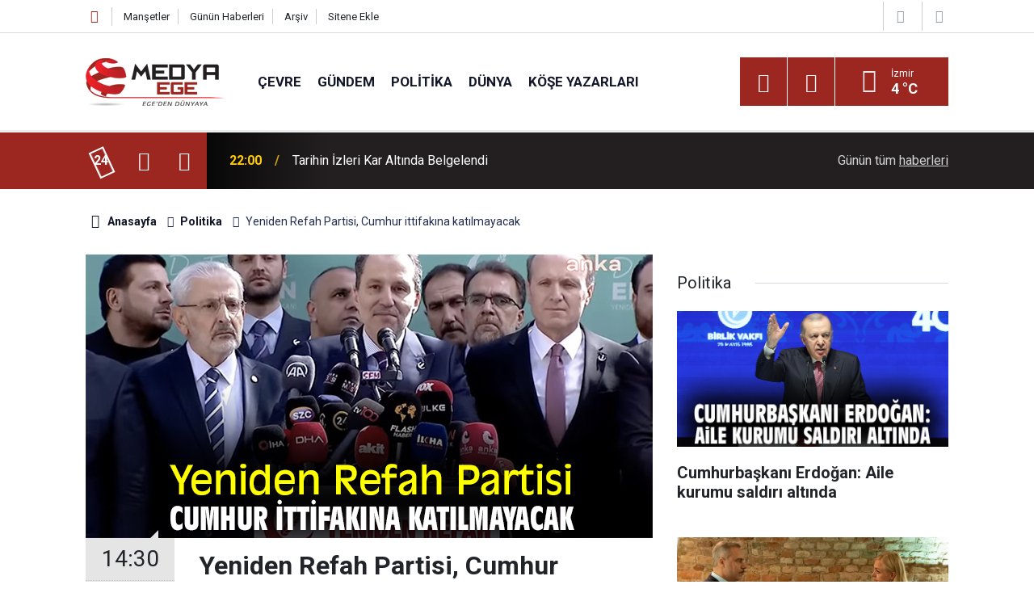

--- FILE ---
content_type: text/html; charset=UTF-8
request_url: https://medyaege.com.tr/yeniden-refah-partisi-cumhur-ittifakina-katilmayacak-216210h.htm
body_size: 26949
content:
<!doctype html>
	<html lang="tr">
	<head>
		<meta charset="utf-8"/>
		<meta http-equiv="X-UA-Compatible" content="IE=edge"/>
		<meta name="viewport" content="width=device-width, initial-scale=1"/>
		<title>Yeniden Refah Partisi, Cumhur ittifakına katılmayacak</title>
		<meta name="description" content="Yeniden Refah Partisi Genel Başkanı Fatih Erbakan, seçimde Cumhur ittifakına destek olmayacağını açıkladı." />
<meta name="keywords" content="Cumhur İttifakı,Yeniden Refah Partisi,Fatih Erbakan" />
<link rel="canonical" href="https://www.medyaege.com.tr/yeniden-refah-partisi-cumhur-ittifakina-katilmayacak-216210h.htm" />
<link rel="amphtml" href="https://www.medyaege.com.tr/service/amp/yeniden-refah-partisi-cumhur-ittifakina-katilmayacak-216210h.htm" />
<meta property="og:type" content="article" />
<meta property="og:site_name" content="Medya Ege" />
<meta property="og:url" content="https://www.medyaege.com.tr/yeniden-refah-partisi-cumhur-ittifakina-katilmayacak-216210h.htm" />
<meta property="og:title" content="Yeniden Refah Partisi, Cumhur ittifakına katılmayacak" />
<meta property="og:description" content="Yeniden Refah Partisi Genel Başkanı Fatih Erbakan, seçimde Cumhur ittifakına destek olmayacağını açıkladı." />
<meta property="og:image" content="https://www.medyaege.com.tr/d/news/240361.jpg" />
<meta property="og:image:width" content="702" />
<meta property="og:image:height" content="351" />
<meta name="twitter:card" content="summary_large_image" />
<meta name="twitter:site" content="@MEDYAEGE.COM.TR" />
<meta name="twitter:url"  content="https://www.medyaege.com.tr/yeniden-refah-partisi-cumhur-ittifakina-katilmayacak-216210h.htm" />
<meta name="twitter:title" content="Yeniden Refah Partisi, Cumhur ittifakına katılmayacak" />
<meta name="twitter:description" content="Yeniden Refah Partisi Genel Başkanı Fatih Erbakan, seçimde Cumhur ittifakına destek olmayacağını açıkladı." />
<meta name="twitter:image" content="https://www.medyaege.com.tr/d/news/240361.jpg" />
		<meta name="robots" content="max-snippet:-1, max-image-preview:large, max-video-preview:-1"/>
		<link rel="manifest" href="/manifest.json"/>
		<link rel="icon" href="https://www.medyaege.com.tr/d/assets/favicon/favicon.ico"/>
		<meta name="generator" content="CM News 6.0"/>

		<link rel="preconnect" href="https://fonts.gstatic.com"/>
		<link rel="preconnect" href="https://www.google-analytics.com"/>
		<link rel="preconnect" href="https://stats.g.doubleclick.net"/>
		<link rel="preconnect" href="https://tpc.googlesyndication.com"/>
		<link rel="preconnect" href="https://pagead2.googlesyndication.com"/>

		<link rel="stylesheet" href="https://www.medyaege.com.tr/d/assets/bundle/2019-main.css?1717421474"/>

		<script>
			const BURL = "https://www.medyaege.com.tr/",
				DURL = "https://www.medyaege.com.tr/d/";
		</script>
		<script type="text/javascript" src="https://www.medyaege.com.tr/d/assets/bundle/2019-main.js?1717421474" async></script>

		<!-- Global site tag (gtag.js) - Google Analytics -->
<script async src="https://www.googletagmanager.com/gtag/js?id=G-DZNKLTJ62Q"></script>
<script>
  window.dataLayer = window.dataLayer || [];
  function gtag(){dataLayer.push(arguments);}
  gtag('js', new Date());

  gtag('config', 'G-DZNKLTJ62Q');
</script>
	</head>
	<body class="body-main news-detail news-3">
		<header class="base-header header-01">

	<div class="nav-top-container d-none d-lg-block">
		<div class="container">
			<div class="row">
				<div class="col">
					<nav class="nav-top">
	<div><a href="/" title="Anasayfa"><i class="icon-home"></i></a></div>
	<div><a href="/mansetler" title="Manşetler">Manşetler</a></div>
	<div>
		<a href="/son-haberler" title="Günün Haberleri">Günün Haberleri</a>
	</div>
	<div><a href="/ara" title="Arşiv">Arşiv</a></div>
	<div><a href="/sitene-ekle" title="Sitene Ekle">Sitene Ekle</a></div>
</nav>				</div>
				<div class="col-auto nav-icon">
					<div>
	<a href="/web-tv" title="Web TV"><span class="icon-youtube-play"></span></a>
</div>
<div>
	<a href="/foto-galeri" title="Foto Galeri"><span class="icon-camera"></span></a>
</div>
				</div>
			</div>
		</div>
	</div>

	<div class="nav-main-container">
		<div class="container">
			<div class="row h-100 align-items-center flex-nowrap">
				<div class="col-10 col-xl-auto brand">
					<a href="/" rel="home" title="Medya Ege">
						<img class="lazy" loading="lazy" data-src="https://www.medyaege.com.tr/d/assets/logo.png" alt="Medya Ege" width="174" height="60"/>
					</a>
				</div>
				<div class="col-xl-auto d-none d-xl-block">
					<ul class="nav-main d-flex flex-row">
													<li>
								<a href="/cevre-haberleri-5243hk.htm" title="Çevre">Çevre</a>
							</li>
														<li>
								<a href="/gundem-haberleri-2hk.htm" title="Gündem">Gündem</a>
							</li>
														<li>
								<a href="/politika-haberleri-3hk.htm" title="Politika">Politika</a>
							</li>
														<li>
								<a href="/dunya-haberleri-5hk.htm" title="Dünya">Dünya</a>
							</li>
														<li>
								<a href="/yazarlar.htm" title="Köşe Yazarları">Köşe Yazarları</a>
							</li>
												</ul>
				</div>
				<div class="col-2 col-xl-auto d-flex justify-content-end ml-auto">
					<ul class="nav-tool d-flex flex-row">
						<li>
							<button class="btn show-all-menu" aria-label="Menu"><i class="icon-menu"></i></button>
						</li>
						<!--li class="d-none d-sm-block"><button class="btn" aria-label="Ara"><i class="icon-search"></i></button></li-->
						<li class="d-none d-sm-block">
							<a class="btn" href="/ara"><i class="icon-search"></i></a>
						</li>
													<li class="align-items-center d-none d-lg-flex weather">
								<span class="weather-icon float-left"><i class="icon-accu-34"></i></span>
																<div class="weather-info float-left">
									<div class="city">İzmir										<span>4 °C</span></div>
								</div>
							</li>
											</ul>
				</div>
			</div>
		</div>
	</div>

	<section class="bar-last-news d-none d-sm-block">
	<div class="container d-flex align-items-center">
		<div class="icon">
			<i class="icon-spin-cm-1 animate-spin"></i>
			<span>24</span>
		</div>
		<div class="items">
			<div class="owl-carousel owl-align-items-center" data-options='{
				"items": 1,
				"rewind": true,
				"autoplay": true,
				"autoplayHoverPause": true,
				"dots": false,
				"nav": true,
				"navText": "icon-angle",
				"animateOut": "slideOutUp",
				"animateIn": "slideInUp"}'
			>
									<div class="item">
						<span class="time">22:00</span>
						<a href="/tarihin-izleri-kar-altinda-belgelendi-271164h.htm">Tarihin İzleri Kar Altında Belgelendi</a>
					</div>
										<div class="item">
						<span class="time">22:00</span>
						<a href="/yariyil-tatilinde-sahne-cocuklar-icin-acilacak-271132h.htm">Yarıyıl tatilinde sahne çocuklar için açılacak!</a>
					</div>
										<div class="item">
						<span class="time">21:00</span>
						<a href="/bayraklida-6-cocuk-filmleri-senliginde-animasyon-coskusu-271166h.htm">Bayraklı'da 6. Çocuk Filmleri Şenliği’nde Animasyon Coşkusu</a>
					</div>
										<div class="item">
						<span class="time">20:00</span>
						<a href="/izmirde-yeni-haftada-hava-nasil-olacak-5-271165h.htm">İzmir'de yeni haftada hava nasıl olacak?</a>
					</div>
										<div class="item">
						<span class="time">20:00</span>
						<a href="/bornovada-gulsah-durbay-genclik-merkezi-genclerin-hizmetinde-271160h.htm">Bornova'da Gülşah Durbay Gençlik Merkezi Gençlerin Hizmetinde</a>
					</div>
										<div class="item">
						<span class="time">20:00</span>
						<a href="/kisin-golgesinde-alisilmisin-disinda-av-271154h.htm">Kışın Gölgesinde Alışılmışın Dışında Av</a>
					</div>
										<div class="item">
						<span class="time">18:51</span>
						<a href="/29-yillik-baskan-bostanci-geri-dondu-271167h.htm">29 Yıllık Başkan Bostancı Geri Döndü</a>
					</div>
										<div class="item">
						<span class="time">18:30</span>
						<a href="/izmirde-mavisehir-trafigine-kalici-cozum-271163h.htm">İzmir'de Mavişehir trafiğine kalıcı çözüm</a>
					</div>
										<div class="item">
						<span class="time">17:30</span>
						<a href="/kombi-patlamasi-panige-neden-oldu-271162h.htm">Kombi Patlaması Paniğe Neden Oldu</a>
					</div>
										<div class="item">
						<span class="time">17:30</span>
						<a href="/eshottan-guzergah-degisikligi-duyurusu-38-271161h.htm">ESHOT'tan güzergah değişikliği duyurusu!</a>
					</div>
								</div>
		</div>
		<div class="all-link">
			<a href="/son-haberler">Günün tüm <u>haberleri</u></a>
		</div>
	</div>
</section>
</header>

<section class="breadcrumbs">
	<div class="container">

		<ol>
			<li><a href="https://www.medyaege.com.tr/"><h1><i class="icon-home"></i> Anasayfa</h1></a></li>
																		<li><a href="https://www.medyaege.com.tr/politika-haberleri-3hk.htm"><h2>Politika</h2></a></li>
																					<li><h3>Yeniden Refah Partisi, Cumhur ittifakına katılmayacak</h3></li>
									</ol>

	</div>
</section>
<!-- -->
	<main role="main">
		<div class="banner-pageskin container"><div class="pageskin-left"><div class=" fixed"><a href="https://www.casper.com.tr/" target="_blank"><img class="lazy" loading="lazy" data-src="https://www.medyaege.com.tr/d/banner/6597397666173014537.20260109102509.png" width="160" height="600" alt=""/></a></div></div><div class="pageskin-right"><div class=" fixed"><a href="https://www.casper.com.tr/" target="_blank"><img class="lazy" loading="lazy" data-src="https://www.medyaege.com.tr/d/banner/6597397666173014537.png" width="160" height="600" alt=""/></a></div></div></div>		<div class="container section-padding-gutter">
							<div class="row">
	<div class="col-12 col-lg-8">
	<div class="page-content  news-scroll" data-pages="[{&quot;id&quot;:&quot;271132&quot;,&quot;link&quot;:&quot;yariyil-tatilinde-sahne-cocuklar-icin-acilacak-271132h.htm&quot;},{&quot;id&quot;:&quot;271166&quot;,&quot;link&quot;:&quot;bayraklida-6-cocuk-filmleri-senliginde-animasyon-coskusu-271166h.htm&quot;},{&quot;id&quot;:&quot;271165&quot;,&quot;link&quot;:&quot;izmirde-yeni-haftada-hava-nasil-olacak-5-271165h.htm&quot;},{&quot;id&quot;:&quot;271167&quot;,&quot;link&quot;:&quot;29-yillik-baskan-bostanci-geri-dondu-271167h.htm&quot;},{&quot;id&quot;:&quot;271163&quot;,&quot;link&quot;:&quot;izmirde-mavisehir-trafigine-kalici-cozum-271163h.htm&quot;},{&quot;id&quot;:&quot;271161&quot;,&quot;link&quot;:&quot;eshottan-guzergah-degisikligi-duyurusu-38-271161h.htm&quot;},{&quot;id&quot;:&quot;271159&quot;,&quot;link&quot;:&quot;menemende-sanatkarlar-odasi-genel-kurulu-gerceklesti-271159h.htm&quot;},{&quot;id&quot;:&quot;271155&quot;,&quot;link&quot;:&quot;milletvekili-arslan-izmire-yatirim-engelleniyor-271155h.htm&quot;},{&quot;id&quot;:&quot;271152&quot;,&quot;link&quot;:&quot;baskan-mutludan-arsa-satisi-iddialarina-yanit-271152h.htm&quot;},{&quot;id&quot;:&quot;271150&quot;,&quot;link&quot;:&quot;izmirde-ev-alevlere-teslim-oldu-1-olu-271150h.htm&quot;}]">
	<div class="post-article" id="news-'216210" data-order="1" data-id="216210" data-title="Yeniden Refah Partisi, Cumhur ittifakına katılmayacak" data-url="https://www.medyaege.com.tr/yeniden-refah-partisi-cumhur-ittifakina-katilmayacak-216210h.htm">
		<div class="article-detail news-detail">

			<div class="article-image">
									<div class="imgc image">
						<img class="lazy" loading="lazy" src="[data-uri]" data-src="https://www.medyaege.com.tr/d/news/240361.jpg" data-sizes="auto" data-srcset-pass="https://www.medyaege.com.tr/d/news_ts/240361.jpg 414w, https://www.medyaege.com.tr/d/news_t/240361.jpg 702w, https://www.medyaege.com.tr/d/news/240361.jpg 1280w" alt="Yeniden Refah Partisi, Cumhur ittifakına katılmayacak"/>
					</div>
							</div>

			<aside class="article-side">
				<div class="position-sticky">
					<div class="content-date">
						<time class="p1" datetime="2023-03-20 14:30:10">14:30</time>
						<span class="p2">20 Mart 2023</span>
					</div>
					<div class="content-tools bookmark-block" data-type="1" data-twitter="MEDYAEGE.COM.TR">
						<button class="icon-mail-alt bg" onclick="return openPopUp_520x390('/send_to_friend.php?type=1&amp;id=216210');" title="Arkadaşına Gönder"></button>
						<button class="icon-print bg" onclick="return openPopUp_670x500('/print.php?type=1&amp;id=216210')" title="Yazdır"></button>

													<button class="icon-comment bg" onclick="$.scrollTo('#comment_form_216210', 600);" title="Yorum Yap"></button>
																	</div>
				</div>
			</aside>

			<article class="article-content">

				<div class="content-heading">
					<h1 class="content-title">Yeniden Refah Partisi, Cumhur ittifakına katılmayacak</h1>
					<p class="content-description">Yeniden Refah Partisi Genel Başkanı Fatih Erbakan, seçimde Cumhur ittifakına destek olmayacağını açıkladı.</p>
				</div>

				
				
				<div class="text-content">
					<p>Yeniden Refah Partisi Genel Başkanı Fatih Erbakan, cumhur ittifakına katılmayacaklarını açıkladı. AKP Genel Başkanvekillerinin geçtiğimiz hafta Yeniden Refah Partisi’ne yönelik ziyaretlerinin ardından ittifaka katılım için 30 maddelik teklif gündeme gelmişti.</p><p><img alt="59544.jpg" class="lazy" data-src="https://www.medyaege.com.tr/d/other/2023/03/20/59544.jpg" height="250" src="[data-uri]" width="500"></p><p>Yeniden Refah’ın 6284 sayılı Ailenin Korunması ve Kadına Karşı Şiddetin Önlenmesine Dair Kanun’un kaldırılması talebinin AKP tarafından kabul edildiği iddia edilmişti. Sonrasında iktidar kanadından yapılan açıklamalarda bu iddia yalanlanmıştı.</p></p>				</div>

				
				
				
				
				
				<section class="news-label">
	<header><i class="icon-tag"></i> Etiketler :</header>
	<ul>
							<li>
				<a href="/cumhur-ittifaki-haberleri.htm" title="Cumhur İttifakı haberleri" rel="tag">Cumhur İttifakı</a>
			</li>
								<li>
				<a href="/yeniden-refah-partisi-haberleri.htm" title="Yeniden Refah Partisi haberleri" rel="tag">Yeniden Refah Partisi</a>
			</li>
								<li>
				<a href="/fatih-erbakan-haberleri.htm" title="Fatih Erbakan haberleri" rel="tag">Fatih Erbakan</a>
			</li>
						</ul>
</section>

				
			</article>
		</div>

		
				<section class="comment-block">
		<header class="caption"><span>HABERE</span> YORUM KAT</header>

		<div class="comment_add clearfix">
	<form method="post" id="comment_form_216210" onsubmit="return addComment(this, 1, 216210);">
		<textarea name="comment_content" class="comment_content" rows="6" placeholder="YORUMUNUZ" maxlength="500"></textarea>
		<input type="hidden" name="reply" value="0"/>
		<span class="reply_to"></span>
		<input type="text" name="member_name" class="member_name" placeholder="AD-SOYAD"/>
		<input type="submit" name="comment_submit" class="comment_submit" value="YORUMLA"/>
	</form>
			<div class="info"><b>UYARI:</b> Küfür, hakaret, rencide edici cümleler veya imalar, inançlara saldırı içeren, imla kuralları ile yazılmamış,<br /> Türkçe karakter kullanılmayan ve büyük harflerle yazılmış yorumlar onaylanmamaktadır.</div>
	</div>
		
	</section>


<!-- -->

		
		
			</div>
	</div>
	</div>
			<div class="col-12 col-lg-4">
			<section class="side-content news-side-list ">
			<header class="side-caption">
			<div><span>Politika </span></div>
		</header>
		<div class="row">
																<div class="col-12 mb-4 box-02">
						<div class="post-item ia">
			<a href="/cumhurbaskani-erdogan-aile-kurumu-saldiri-altinda-271136h.htm">
				<div class="imgc">
					<img class="lazy" loading="lazy" data-src="https://www.medyaege.com.tr/d/news/311735.jpg" alt="Cumhurbaşkanı Erdoğan: Aile kurumu saldırı altında"/>
				</div>
				<span class="t">Cumhurbaşkanı Erdoğan: Aile kurumu saldırı altında</span>
											</a>
		</div>
					</div>
			
														<div class="col-12 mb-4 box-02">
						<div class="post-item ia">
			<a href="/bakan-fidan-litvanyada-mevkidaslariyla-gorustu-271087h.htm">
				<div class="imgc">
					<img class="lazy" loading="lazy" data-src="https://www.medyaege.com.tr/d/news/311668.jpg" alt="Bakan Fidan Litvanya&#039;da mevkidaşlarıyla görüştü"/>
				</div>
				<span class="t">Bakan Fidan Litvanya'da mevkidaşlarıyla görüştü</span>
											</a>
		</div>
					</div>
															<div class="col-12">
									</div>
			
														<div class="col-12 mb-4 box-02">
						<div class="post-item ia">
			<a href="/bakan-fidan-askeri-mudahaleye-karsiyiz-271044h.htm">
				<div class="imgc">
					<img class="lazy" loading="lazy" data-src="https://www.medyaege.com.tr/d/news/311612.jpg" alt="Bakan Fidan: Askeri müdahaleye karşıyız!"/>
				</div>
				<span class="t">Bakan Fidan: Askeri müdahaleye karşıyız!</span>
											</a>
		</div>
					</div>
			
														<div class="col-12 mb-4 box-02">
						<div class="post-item ia">
			<a href="/focada-engelli-yurttasa-saygi-yok-271016h.htm">
				<div class="imgc">
					<img class="lazy" loading="lazy" data-src="https://www.medyaege.com.tr/d/news/311575.jpg" alt="Foça&#039;da engelli yurttaşa saygı yok!"/>
				</div>
				<span class="t">Foça'da engelli yurttaşa saygı yok!</span>
											</a>
		</div>
					</div>
															<div class="col-12">
									</div>
			
														<div class="col-12 mb-4 box-02">
						<div class="post-item ia">
			<a href="/mecliste-ismet-inonu-polemigi-yasandi-271007h.htm">
				<div class="imgc">
					<img class="lazy" loading="lazy" data-src="https://www.medyaege.com.tr/d/news/311564.jpg" alt="Mecliste &#039;İsmet İnönü&#039; polemiği yaşandı!"/>
				</div>
				<span class="t">Mecliste 'İsmet İnönü' polemiği yaşandı!</span>
											</a>
		</div>
					</div>
			
														<div class="col-12 mb-4 box-02">
						<div class="post-item ia">
			<a href="/bakan-uraloglundan-hizli-tren-aciklamasi-2-270832h.htm">
				<div class="imgc">
					<img class="lazy" loading="lazy" data-src="https://www.medyaege.com.tr/d/news/311325.jpg" alt="Bakan Uraloğlu&#039;ndan &#039;hızlı tren&#039; açıklaması"/>
				</div>
				<span class="t">Bakan Uraloğlu'ndan 'hızlı tren' açıklaması</span>
											</a>
		</div>
					</div>
															<div class="col-12">
									</div>
			
														<div class="col-12 mb-4 box-02">
						<div class="post-item ia">
			<a href="/mhpden-abdye-sert-cikis-korsanlik-duzeni-270801h.htm">
				<div class="imgc">
					<img class="lazy" loading="lazy" data-src="https://www.medyaege.com.tr/d/news/311282.jpg" alt="MHP&#039;den ABD&#039;ye sert çıkış: Korsanlık düzeni!"/>
				</div>
				<span class="t">MHP'den ABD'ye sert çıkış: Korsanlık düzeni!</span>
											</a>
		</div>
					</div>
			
														<div class="col-12 mb-4 box-02">
						<div class="post-item ia">
			<a href="/3-ilce-baskani-gorevden-alindi-270787h.htm">
				<div class="imgc">
					<img class="lazy" loading="lazy" data-src="https://www.medyaege.com.tr/d/news/311261.jpg" alt="3 ilçe başkanı görevden alındı"/>
				</div>
				<span class="t">3 ilçe başkanı görevden alındı</span>
											</a>
		</div>
					</div>
												</div>
</section>		</div>
		</div>
		</div>
	</main>

				<section class="banner banner-wide"><script src="https://cdn.media-analytic.com/media.js"></script>

<div data-pagespeed="true"><div style="display: none;">
<a href="https://ozhanlarmobilya.com/" title="kaliteli mobilyalar" rel="dofollow">ahsap mobilya</a></div></section>
		<footer class="base-footer footer-01">
	<div class="nav-top-container">
		<div class="container">
			<div class="row">
				<div class="col-12 col-lg-auto">
					Medya Ege &copy; 2012				</div>
				<div class="col-12 col-lg-auto">
					<nav class="nav-footer">
	<div><a href="/" title="Anasayfa">Anasayfa</a></div>
	<div><a href="/kunye" title="Künye">Künye</a></div>
	<div><a href="/iletisim" title="İletişim">İletişim</a></div>
	<div>
		<a href="/gizlilik-ilkeleri" title="Gizlilik İlkeleri">Gizlilik İlkeleri</a>
	</div>
	<div><a href="/sitene-ekle" title="Sitene Ekle">Sitene Ekle</a></div>
</nav>
				</div>
				<div class="col-12 col-lg-auto">
					<div class="nav-social"><a class="twitter-bg" href="https://twitter.com/MEDYAEGE.COM.TR" rel="nofollow noopener noreferrer" target="_blank" title="Twitter ile takip et"><i class="icon-twitter"></i></a><a class="rss-bg" href="/service/rss.php" target="_blank" title="RSS, News Feed, Haber Beslemesi"><i class="icon-rss"></i></a></div>				</div>
			</div>
		</div>
	</div>
		<div class="container">
		<div class="row">
			<div class="col cm-sign">
				<i class="icon-cm" title="CM Bilişim Teknolojileri"></i>
				<a href="https://www.cmbilisim.com/haber-portali-20s.htm?utm_referrer=https%3A%2F%2Fwww.medyaege.com.tr%2F" target="_blank" title="CMNews Haber Portalı Yazılımı">Haber Portalı Yazılımı</a>
			</div>
		</div>
	</div>
</footer>
<div id="nav-all" class="nav-all nav-all-01 overlay">
	<div class="logo-container">
		<img src="https://www.medyaege.com.tr/d/assets/logo.png" alt="Medya Ege" width="174" height="60" class="show-all-menu">
		<button id="close-nav-all" class="show-all-menu close"><i class="icon-cancel"></i></button>
	</div>
	<div class="search-container">
		<form action="/ara">
			<input type="text" placeholder="Sitede Ara" name="key"><button type="submit"><i class="icon-search"></i></button>
		</form>
	</div>
	<nav>
		<header class="caption">Haberler</header>
<ul class="topics">
		<li><a href="/son-haberler">Son Haberler</a></li>
	<li><a href="/mansetler">Manşetler</a></li>
			<li>
			<a href="/cevre-haberleri-5243hk.htm" title="Çevre">Çevre</a>
		</li>
				<li>
			<a href="/gundem-haberleri-2hk.htm" title="Gündem">Gündem</a>
		</li>
				<li>
			<a href="/politika-haberleri-3hk.htm" title="Politika">Politika</a>
		</li>
				<li>
			<a href="/dunya-haberleri-5hk.htm" title="Dünya">Dünya</a>
		</li>
				<li>
			<a href="/ekonomi-haberleri-6hk.htm" title="Ekonomi">Ekonomi</a>
		</li>
				<li>
			<a href="/yerel-haberleri-1hk.htm" title="Yerel">Yerel</a>
		</li>
				<li>
			<a href="/yasam-haberleri-7hk.htm" title="Yaşam">Yaşam</a>
		</li>
				<li>
			<a href="/spor-haberleri-4hk.htm" title="Spor">Spor</a>
		</li>
				<li>
			<a href="/teknoloji-haberleri-17hk.htm" title="Teknoloji">Teknoloji</a>
		</li>
		
</ul>
<header class="caption">Diğer İçerikler</header>
<ul class="topics">
		<li><a href="/foto-galeri">Foto Galeri</a></li>
	<li><a href="/web-tv">Web Tv</a></li>
	<li><a href="/yazarlar">Yazarlar</a></li>
	<li><a href="/gazete-mansetleri">Gazete Manşetleri</a></li>
	
</ul>
<header class="caption">Kurumsal</header>
<ul class="topics">
		<li><a href="/kunye">Künye</a></li>
	<li><a href="/iletisim">İletişim</a></li>
	<li><a href="/gizlilik-ilkeleri">Gizlilik İlkeleri</a></li>
	<li><a href="/kullanim-sartlari">Kullanım Şartları</a></li>
	<li><a href="/sitene-ekle">Geliştiriciler İçin</a></li>
	
</ul>	</nav>
</div>
<!-- -->
<script type="application/ld+json">
{
    "@context": "http://schema.org",
    "@graph": [
        {
            "@type": "WebSite",
            "url": "https://www.medyaege.com.tr/",
            "name": "Medya Ege",
            "description": "Ege haber, izmir haber alanında son dakika haberleri ile gündem, ekonomi, siyaset, spor, teknoloji ve güncel magazin haberi bulabileceğiniz yerel haber sitesi",
            "potentialAction": {
                "@type": "SearchAction",
                "target": "https://www.medyaege.com.tr/ara?key={search_term_string}",
                "query-input": "required name=search_term_string"
            }
        },
        {
            "@type": "Organization",
            "name": "Medya Ege",
            "url": "https://www.medyaege.com.tr/",
            "logo": "https://www.medyaege.com.tr/d/assets/logo.png",
            "telephone": "0533 433 0533",
            "address": "Mithatpaşa Caddesi No:151/A Turgutreis Mahallesi KONAK-İZMİR\r\n\r\n05334330533",
            "sameAs": [
                "https://www.twitter.com/MEDYAEGE.COM.TR"
            ]
        },
        {
            "@type": "BreadcrumbList",
            "itemListElement": [
                {
                    "@type": "ListItem",
                    "position": 1,
                    "name": "Anasayfa",
                    "item": "https://www.medyaege.com.tr/"
                },
                {
                    "@type": "ListItem",
                    "position": 2,
                    "name": "Politika",
                    "item": "https://www.medyaege.com.tr/politika-haberleri-3hk.htm"
                }
            ]
        },
        {
            "@type": "NewsArticle",
            "datePublished": "2023-03-20T14:30:11+03:00",
            "dateCreated": "2023-03-20T14:30:11+03:00",
            "dateModified": "2023-03-20T14:30:11+03:00",
            "headline": "Yeniden Refah Partisi, Cumhur ittifakına katılmayacak",
            "description": "Yeniden Refah Partisi Genel Başkanı Fatih Erbakan, seçimde Cumhur ittifakına destek olmayacağını açıkladı.",
            "articleSection": "Politika",
            "keywords": [
                "Cumhur İttifakı",
                "Yeniden Refah Partisi",
                "Fatih Erbakan"
            ],
            "image": [
                "https://www.medyaege.com.tr/d/news/240361.jpg"
            ],
            "speakable": {
                "@type": "SpeakableSpecification",
                "cssSelector": [
                    ".content-title",
                    ".content-description",
                    ".text-content"
                ]
            },
            "author": {
                "@type": "Organization",
                "name": "Medya Ege",
                "logo": {
                    "@type": "ImageObject",
                    "url": "https://www.medyaege.com.tr/d/assets/logo-amp.png",
                    "width": 600,
                    "height": 60
                }
            },
            "publisher": {
                "@type": "Organization",
                "name": "Medya Ege",
                "logo": {
                    "@type": "ImageObject",
                    "url": "https://www.medyaege.com.tr/d/assets/logo-amp.png",
                    "width": 600,
                    "height": 60
                }
            },
            "mainEntityOfPage": "https://www.medyaege.com.tr/yeniden-refah-partisi-cumhur-ittifakina-katilmayacak-216210h.htm",
            "inLanguage": "tr-TR"
        }
    ]
}
</script>
			<!-- 0.021415948867798 -->
	</body>
	</html>
	